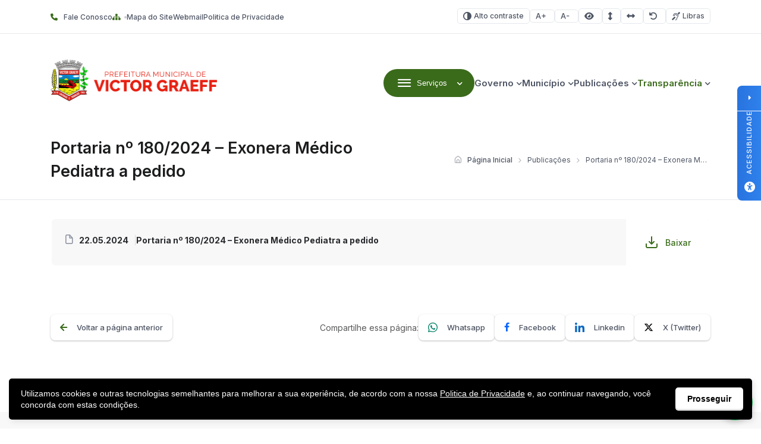

--- FILE ---
content_type: text/html; charset=UTF-8
request_url: https://victorgraeff.rs.gov.br/publicacao/portaria-no-180-2024-exonera-medico-pediatra-a-pedido/
body_size: 16924
content:
<!DOCTYPE html>

<html lang="pt-BR">

<head>

<meta charset="UTF-8">
<meta name="viewport" content="width=device-width, initial-scale=1.0">
<meta http-equiv="X-UA-Compatible" content="ie=edge">

<title>Portaria nº 180/2024 - Exonera Médico Pediatra a pedido - Victor Graeff</title>

<!-- Fonts -->
<link rel="preconnect" href="https://fonts.googleapis.com">
<link rel="preconnect" href="https://fonts.gstatic.com" crossorigin>
<link href="https://fonts.googleapis.com/css2?family=Inter:wght@100..900&display=swap" rel="stylesheet">

<meta name='robots' content='index, follow, max-image-preview:large, max-snippet:-1, max-video-preview:-1' />

<!-- Google Tag Manager for WordPress by gtm4wp.com -->
<script data-cfasync="false" data-pagespeed-no-defer>
	var gtm4wp_datalayer_name = "dataLayer";
	var dataLayer = dataLayer || [];
</script>
<!-- End Google Tag Manager for WordPress by gtm4wp.com -->
	<!-- This site is optimized with the Yoast SEO plugin v26.8 - https://yoast.com/product/yoast-seo-wordpress/ -->
	<title>Portaria nº 180/2024 - Exonera Médico Pediatra a pedido - Victor Graeff</title>
	<link rel="canonical" href="https://victorgraeff.rs.gov.br/publicacao/portaria-no-180-2024-exonera-medico-pediatra-a-pedido/" />
	<meta property="og:locale" content="pt_BR" />
	<meta property="og:type" content="article" />
	<meta property="og:title" content="Portaria nº 180/2024 - Exonera Médico Pediatra a pedido - Victor Graeff" />
	<meta property="og:url" content="https://victorgraeff.rs.gov.br/publicacao/portaria-no-180-2024-exonera-medico-pediatra-a-pedido/" />
	<meta property="og:site_name" content="Victor Graeff" />
	<meta name="twitter:card" content="summary_large_image" />
	<script type="application/ld+json" class="yoast-schema-graph">{"@context":"https://schema.org","@graph":[{"@type":"WebPage","@id":"https://victorgraeff.rs.gov.br/publicacao/portaria-no-180-2024-exonera-medico-pediatra-a-pedido/","url":"https://victorgraeff.rs.gov.br/publicacao/portaria-no-180-2024-exonera-medico-pediatra-a-pedido/","name":"Portaria nº 180/2024 - Exonera Médico Pediatra a pedido - Victor Graeff","isPartOf":{"@id":"https://victorgraeff.rs.gov.br/#website"},"datePublished":"2024-05-22T18:05:10+00:00","breadcrumb":{"@id":"https://victorgraeff.rs.gov.br/publicacao/portaria-no-180-2024-exonera-medico-pediatra-a-pedido/#breadcrumb"},"inLanguage":"pt-BR","potentialAction":[{"@type":"ReadAction","target":["https://victorgraeff.rs.gov.br/publicacao/portaria-no-180-2024-exonera-medico-pediatra-a-pedido/"]}]},{"@type":"BreadcrumbList","@id":"https://victorgraeff.rs.gov.br/publicacao/portaria-no-180-2024-exonera-medico-pediatra-a-pedido/#breadcrumb","itemListElement":[{"@type":"ListItem","position":1,"name":"Início","item":"https://victorgraeff.rs.gov.br/"},{"@type":"ListItem","position":2,"name":"Publicações","item":"https://victorgraeff.rs.gov.br/publicacoes/"},{"@type":"ListItem","position":3,"name":"Portaria nº 180/2024 &#8211; Exonera Médico Pediatra a pedido"}]},{"@type":"WebSite","@id":"https://victorgraeff.rs.gov.br/#website","url":"https://victorgraeff.rs.gov.br/","name":"Victor Graeff","description":"Agência UpSide","publisher":{"@id":"https://victorgraeff.rs.gov.br/#organization"},"potentialAction":[{"@type":"SearchAction","target":{"@type":"EntryPoint","urlTemplate":"https://victorgraeff.rs.gov.br/?s={search_term_string}"},"query-input":{"@type":"PropertyValueSpecification","valueRequired":true,"valueName":"search_term_string"}}],"inLanguage":"pt-BR"},{"@type":"Organization","@id":"https://victorgraeff.rs.gov.br/#organization","name":"Victor Graeff","url":"https://victorgraeff.rs.gov.br/","logo":{"@type":"ImageObject","inLanguage":"pt-BR","@id":"https://victorgraeff.rs.gov.br/#/schema/logo/image/","url":"https://victorgraeff.rs.gov.br/wp-content/uploads/sites/23/2017/03/cropped-victor-graeff-logo.png","contentUrl":"https://victorgraeff.rs.gov.br/wp-content/uploads/sites/23/2017/03/cropped-victor-graeff-logo.png","width":563,"height":140,"caption":"Victor Graeff"},"image":{"@id":"https://victorgraeff.rs.gov.br/#/schema/logo/image/"}}]}</script>
	<!-- / Yoast SEO plugin. -->


<link rel='dns-prefetch' href='//cdn.jsdelivr.net' />
<link rel='dns-prefetch' href='//cdnjs.cloudflare.com' />
<link rel="alternate" type="application/rss+xml" title="Feed para Victor Graeff &raquo;" href="https://victorgraeff.rs.gov.br/feed/" />
<link rel="alternate" type="application/rss+xml" title="Feed de comentários para Victor Graeff &raquo;" href="https://victorgraeff.rs.gov.br/comments/feed/" />
<link rel="alternate" title="oEmbed (JSON)" type="application/json+oembed" href="https://victorgraeff.rs.gov.br/wp-json/oembed/1.0/embed?url=https%3A%2F%2Fvictorgraeff.rs.gov.br%2Fpublicacao%2Fportaria-no-180-2024-exonera-medico-pediatra-a-pedido%2F" />
<link rel="alternate" title="oEmbed (XML)" type="text/xml+oembed" href="https://victorgraeff.rs.gov.br/wp-json/oembed/1.0/embed?url=https%3A%2F%2Fvictorgraeff.rs.gov.br%2Fpublicacao%2Fportaria-no-180-2024-exonera-medico-pediatra-a-pedido%2F&#038;format=xml" />
<style id='wp-img-auto-sizes-contain-inline-css'>
img:is([sizes=auto i],[sizes^="auto," i]){contain-intrinsic-size:3000px 1500px}
/*# sourceURL=wp-img-auto-sizes-contain-inline-css */
</style>

<style id='wp-emoji-styles-inline-css'>

	img.wp-smiley, img.emoji {
		display: inline !important;
		border: none !important;
		box-shadow: none !important;
		height: 1em !important;
		width: 1em !important;
		margin: 0 0.07em !important;
		vertical-align: -0.1em !important;
		background: none !important;
		padding: 0 !important;
	}
/*# sourceURL=wp-emoji-styles-inline-css */
</style>
<link rel='stylesheet' id='wp-block-library-css' href='https://victorgraeff.rs.gov.br/wp-includes/css/dist/block-library/style.min.css?ver=6.9' media='all' />
<style id='global-styles-inline-css'>
:root{--wp--preset--aspect-ratio--square: 1;--wp--preset--aspect-ratio--4-3: 4/3;--wp--preset--aspect-ratio--3-4: 3/4;--wp--preset--aspect-ratio--3-2: 3/2;--wp--preset--aspect-ratio--2-3: 2/3;--wp--preset--aspect-ratio--16-9: 16/9;--wp--preset--aspect-ratio--9-16: 9/16;--wp--preset--color--black: #000000;--wp--preset--color--cyan-bluish-gray: #abb8c3;--wp--preset--color--white: #ffffff;--wp--preset--color--pale-pink: #f78da7;--wp--preset--color--vivid-red: #cf2e2e;--wp--preset--color--luminous-vivid-orange: #ff6900;--wp--preset--color--luminous-vivid-amber: #fcb900;--wp--preset--color--light-green-cyan: #7bdcb5;--wp--preset--color--vivid-green-cyan: #00d084;--wp--preset--color--pale-cyan-blue: #8ed1fc;--wp--preset--color--vivid-cyan-blue: #0693e3;--wp--preset--color--vivid-purple: #9b51e0;--wp--preset--gradient--vivid-cyan-blue-to-vivid-purple: linear-gradient(135deg,rgb(6,147,227) 0%,rgb(155,81,224) 100%);--wp--preset--gradient--light-green-cyan-to-vivid-green-cyan: linear-gradient(135deg,rgb(122,220,180) 0%,rgb(0,208,130) 100%);--wp--preset--gradient--luminous-vivid-amber-to-luminous-vivid-orange: linear-gradient(135deg,rgb(252,185,0) 0%,rgb(255,105,0) 100%);--wp--preset--gradient--luminous-vivid-orange-to-vivid-red: linear-gradient(135deg,rgb(255,105,0) 0%,rgb(207,46,46) 100%);--wp--preset--gradient--very-light-gray-to-cyan-bluish-gray: linear-gradient(135deg,rgb(238,238,238) 0%,rgb(169,184,195) 100%);--wp--preset--gradient--cool-to-warm-spectrum: linear-gradient(135deg,rgb(74,234,220) 0%,rgb(151,120,209) 20%,rgb(207,42,186) 40%,rgb(238,44,130) 60%,rgb(251,105,98) 80%,rgb(254,248,76) 100%);--wp--preset--gradient--blush-light-purple: linear-gradient(135deg,rgb(255,206,236) 0%,rgb(152,150,240) 100%);--wp--preset--gradient--blush-bordeaux: linear-gradient(135deg,rgb(254,205,165) 0%,rgb(254,45,45) 50%,rgb(107,0,62) 100%);--wp--preset--gradient--luminous-dusk: linear-gradient(135deg,rgb(255,203,112) 0%,rgb(199,81,192) 50%,rgb(65,88,208) 100%);--wp--preset--gradient--pale-ocean: linear-gradient(135deg,rgb(255,245,203) 0%,rgb(182,227,212) 50%,rgb(51,167,181) 100%);--wp--preset--gradient--electric-grass: linear-gradient(135deg,rgb(202,248,128) 0%,rgb(113,206,126) 100%);--wp--preset--gradient--midnight: linear-gradient(135deg,rgb(2,3,129) 0%,rgb(40,116,252) 100%);--wp--preset--font-size--small: 13px;--wp--preset--font-size--medium: 20px;--wp--preset--font-size--large: 36px;--wp--preset--font-size--x-large: 42px;--wp--preset--spacing--20: 0.44rem;--wp--preset--spacing--30: 0.67rem;--wp--preset--spacing--40: 1rem;--wp--preset--spacing--50: 1.5rem;--wp--preset--spacing--60: 2.25rem;--wp--preset--spacing--70: 3.38rem;--wp--preset--spacing--80: 5.06rem;--wp--preset--shadow--natural: 6px 6px 9px rgba(0, 0, 0, 0.2);--wp--preset--shadow--deep: 12px 12px 50px rgba(0, 0, 0, 0.4);--wp--preset--shadow--sharp: 6px 6px 0px rgba(0, 0, 0, 0.2);--wp--preset--shadow--outlined: 6px 6px 0px -3px rgb(255, 255, 255), 6px 6px rgb(0, 0, 0);--wp--preset--shadow--crisp: 6px 6px 0px rgb(0, 0, 0);}:where(.is-layout-flex){gap: 0.5em;}:where(.is-layout-grid){gap: 0.5em;}body .is-layout-flex{display: flex;}.is-layout-flex{flex-wrap: wrap;align-items: center;}.is-layout-flex > :is(*, div){margin: 0;}body .is-layout-grid{display: grid;}.is-layout-grid > :is(*, div){margin: 0;}:where(.wp-block-columns.is-layout-flex){gap: 2em;}:where(.wp-block-columns.is-layout-grid){gap: 2em;}:where(.wp-block-post-template.is-layout-flex){gap: 1.25em;}:where(.wp-block-post-template.is-layout-grid){gap: 1.25em;}.has-black-color{color: var(--wp--preset--color--black) !important;}.has-cyan-bluish-gray-color{color: var(--wp--preset--color--cyan-bluish-gray) !important;}.has-white-color{color: var(--wp--preset--color--white) !important;}.has-pale-pink-color{color: var(--wp--preset--color--pale-pink) !important;}.has-vivid-red-color{color: var(--wp--preset--color--vivid-red) !important;}.has-luminous-vivid-orange-color{color: var(--wp--preset--color--luminous-vivid-orange) !important;}.has-luminous-vivid-amber-color{color: var(--wp--preset--color--luminous-vivid-amber) !important;}.has-light-green-cyan-color{color: var(--wp--preset--color--light-green-cyan) !important;}.has-vivid-green-cyan-color{color: var(--wp--preset--color--vivid-green-cyan) !important;}.has-pale-cyan-blue-color{color: var(--wp--preset--color--pale-cyan-blue) !important;}.has-vivid-cyan-blue-color{color: var(--wp--preset--color--vivid-cyan-blue) !important;}.has-vivid-purple-color{color: var(--wp--preset--color--vivid-purple) !important;}.has-black-background-color{background-color: var(--wp--preset--color--black) !important;}.has-cyan-bluish-gray-background-color{background-color: var(--wp--preset--color--cyan-bluish-gray) !important;}.has-white-background-color{background-color: var(--wp--preset--color--white) !important;}.has-pale-pink-background-color{background-color: var(--wp--preset--color--pale-pink) !important;}.has-vivid-red-background-color{background-color: var(--wp--preset--color--vivid-red) !important;}.has-luminous-vivid-orange-background-color{background-color: var(--wp--preset--color--luminous-vivid-orange) !important;}.has-luminous-vivid-amber-background-color{background-color: var(--wp--preset--color--luminous-vivid-amber) !important;}.has-light-green-cyan-background-color{background-color: var(--wp--preset--color--light-green-cyan) !important;}.has-vivid-green-cyan-background-color{background-color: var(--wp--preset--color--vivid-green-cyan) !important;}.has-pale-cyan-blue-background-color{background-color: var(--wp--preset--color--pale-cyan-blue) !important;}.has-vivid-cyan-blue-background-color{background-color: var(--wp--preset--color--vivid-cyan-blue) !important;}.has-vivid-purple-background-color{background-color: var(--wp--preset--color--vivid-purple) !important;}.has-black-border-color{border-color: var(--wp--preset--color--black) !important;}.has-cyan-bluish-gray-border-color{border-color: var(--wp--preset--color--cyan-bluish-gray) !important;}.has-white-border-color{border-color: var(--wp--preset--color--white) !important;}.has-pale-pink-border-color{border-color: var(--wp--preset--color--pale-pink) !important;}.has-vivid-red-border-color{border-color: var(--wp--preset--color--vivid-red) !important;}.has-luminous-vivid-orange-border-color{border-color: var(--wp--preset--color--luminous-vivid-orange) !important;}.has-luminous-vivid-amber-border-color{border-color: var(--wp--preset--color--luminous-vivid-amber) !important;}.has-light-green-cyan-border-color{border-color: var(--wp--preset--color--light-green-cyan) !important;}.has-vivid-green-cyan-border-color{border-color: var(--wp--preset--color--vivid-green-cyan) !important;}.has-pale-cyan-blue-border-color{border-color: var(--wp--preset--color--pale-cyan-blue) !important;}.has-vivid-cyan-blue-border-color{border-color: var(--wp--preset--color--vivid-cyan-blue) !important;}.has-vivid-purple-border-color{border-color: var(--wp--preset--color--vivid-purple) !important;}.has-vivid-cyan-blue-to-vivid-purple-gradient-background{background: var(--wp--preset--gradient--vivid-cyan-blue-to-vivid-purple) !important;}.has-light-green-cyan-to-vivid-green-cyan-gradient-background{background: var(--wp--preset--gradient--light-green-cyan-to-vivid-green-cyan) !important;}.has-luminous-vivid-amber-to-luminous-vivid-orange-gradient-background{background: var(--wp--preset--gradient--luminous-vivid-amber-to-luminous-vivid-orange) !important;}.has-luminous-vivid-orange-to-vivid-red-gradient-background{background: var(--wp--preset--gradient--luminous-vivid-orange-to-vivid-red) !important;}.has-very-light-gray-to-cyan-bluish-gray-gradient-background{background: var(--wp--preset--gradient--very-light-gray-to-cyan-bluish-gray) !important;}.has-cool-to-warm-spectrum-gradient-background{background: var(--wp--preset--gradient--cool-to-warm-spectrum) !important;}.has-blush-light-purple-gradient-background{background: var(--wp--preset--gradient--blush-light-purple) !important;}.has-blush-bordeaux-gradient-background{background: var(--wp--preset--gradient--blush-bordeaux) !important;}.has-luminous-dusk-gradient-background{background: var(--wp--preset--gradient--luminous-dusk) !important;}.has-pale-ocean-gradient-background{background: var(--wp--preset--gradient--pale-ocean) !important;}.has-electric-grass-gradient-background{background: var(--wp--preset--gradient--electric-grass) !important;}.has-midnight-gradient-background{background: var(--wp--preset--gradient--midnight) !important;}.has-small-font-size{font-size: var(--wp--preset--font-size--small) !important;}.has-medium-font-size{font-size: var(--wp--preset--font-size--medium) !important;}.has-large-font-size{font-size: var(--wp--preset--font-size--large) !important;}.has-x-large-font-size{font-size: var(--wp--preset--font-size--x-large) !important;}
/*# sourceURL=global-styles-inline-css */
</style>

<style id='classic-theme-styles-inline-css'>
/*! This file is auto-generated */
.wp-block-button__link{color:#fff;background-color:#32373c;border-radius:9999px;box-shadow:none;text-decoration:none;padding:calc(.667em + 2px) calc(1.333em + 2px);font-size:1.125em}.wp-block-file__button{background:#32373c;color:#fff;text-decoration:none}
/*# sourceURL=/wp-includes/css/classic-themes.min.css */
</style>
<link rel='stylesheet' id='lgpd-css-css' href='https://victorgraeff.rs.gov.br/wp-content/plugins/lgpd-upside/assets/css/style.css?ver=6.9' media='all' />
<link rel='stylesheet' id='upsd_whatsapp-css' href='https://victorgraeff.rs.gov.br/wp-content/plugins/whatsapp-upside/assets/css/upsd_whatsapp.css?ver=1.0' media='all' />
<link rel='stylesheet' id='pon-style-css' href='https://victorgraeff.rs.gov.br/wp-content/themes/prefeituraonline_v3/style.css?ver=3.0.26' media='all' />
<link rel='stylesheet' id='pon-icons-css' href='https://victorgraeff.rs.gov.br/wp-content/themes/prefeituraonline_v3/assets/css/icons.css?ver=3.0.26' media='all' />
<link rel='stylesheet' id='font-awesome-css' href='https://cdnjs.cloudflare.com/ajax/libs/font-awesome/6.5.2/css/all.min.css?ver=3.0.26' media='all' />
<link rel='stylesheet' id='pon-swiper-css' href='https://cdn.jsdelivr.net/npm/swiper@11/swiper-bundle.min.css?ver=3.0.26' media='all' />
<link rel='stylesheet' id='pon-main-style-css' href='https://victorgraeff.rs.gov.br/wp-content/themes/prefeituraonline_v3/assets/css/style.css?ver=3.0.26' media='all' />
<link rel='stylesheet' id='pon-mobile-style-css' href='https://victorgraeff.rs.gov.br/wp-content/themes/prefeituraonline_v3/assets/css/mobile.css?ver=3.0.26' media='all' />
<link rel='stylesheet' id='fancybox-css-css' href='https://victorgraeff.rs.gov.br/wp-content/themes/prefeituraonline_v3/assets/js/fancybox/fancybox.css?ver=6.9' media='all' />
<script src="https://victorgraeff.rs.gov.br/wp-includes/js/jquery/jquery.min.js?ver=3.7.1" id="jquery-core-js"></script>
<script src="https://victorgraeff.rs.gov.br/wp-includes/js/jquery/jquery-migrate.min.js?ver=3.4.1" id="jquery-migrate-js"></script>
<script src="https://victorgraeff.rs.gov.br/wp-content/plugins/lgpd-upside/assets/js/cookie.min.js?ver=6.9" id="lgpd-cookie-js"></script>
<script src="https://victorgraeff.rs.gov.br/wp-content/plugins/lgpd-upside/assets/js/main.js?ver=6.9" id="lgpd-main-js"></script>
<link rel="https://api.w.org/" href="https://victorgraeff.rs.gov.br/wp-json/" /><link rel="alternate" title="JSON" type="application/json" href="https://victorgraeff.rs.gov.br/wp-json/wp/v2/publicacao/54150" /><link rel="EditURI" type="application/rsd+xml" title="RSD" href="https://victorgraeff.rs.gov.br/xmlrpc.php?rsd" />
<meta name="generator" content="WordPress 6.9" />
<link rel='shortlink' href='https://victorgraeff.rs.gov.br/?p=54150' />
<!-- Stream WordPress user activity plugin v4.1.1 -->
<script src='https://prefonline.com.br/?dm=f792e1adb54afeb90cde036c056de3ca&amp;action=load&amp;blogid=23&amp;siteid=1&amp;t=920600614&amp;back=https%3A%2F%2Fvictorgraeff.rs.gov.br%2Fpublicacao%2Fportaria-no-180-2024-exonera-medico-pediatra-a-pedido%2F' type='text/javascript'></script>
<!-- Google Tag Manager for WordPress by gtm4wp.com -->
<!-- GTM Container placement set to automatic -->
<script data-cfasync="false" data-pagespeed-no-defer>
	var dataLayer_content = {"pagePostType":"publicacao","pagePostType2":"single-publicacao","pagePostAuthor":"rhvg"};
	dataLayer.push( dataLayer_content );
</script>
<script data-cfasync="false" data-pagespeed-no-defer>
(function(w,d,s,l,i){w[l]=w[l]||[];w[l].push({'gtm.start':
new Date().getTime(),event:'gtm.js'});var f=d.getElementsByTagName(s)[0],
j=d.createElement(s),dl=l!='dataLayer'?'&l='+l:'';j.async=true;j.src=
'//www.googletagmanager.com/gtm.js?id='+i+dl;f.parentNode.insertBefore(j,f);
})(window,document,'script','dataLayer','GTM-52SHC8H');
</script>
<!-- End Google Tag Manager for WordPress by gtm4wp.com -->
<style>
  .hero-search--title { color: #ffffff !important; }
  h1, h2, h3 { color: #1B1C1D !important; }
	h2.hero-search--title { color: #ffffff !important; }
	.search-submit {background-color:#3A6B1B !important;}
  p { color: #58595A !important; }
  .btn-primary { background-color: #3A6B1B !important; color: #ffffff !important; }
	.card-download--btn {background-color: #ffffff !important; color: #3A6B1B !important;}
	a:hover {color: #E72012 !important;}
	.image-featured--title {color: #fff !important;}
	.image-featured--subtitle {color: #fff !important;}
	:root {
	--color-primary: #3A6B1B;
    --color-secondary: #EAECEF;
    --color-line: #E5E8EC;
    --white: #FFF;
    --gray: #4E5564;
    --light-gray: #8E94A3;
    --dark-gray: #292B2E;
    --light-bg: #F8F8F8;
    --footer-color-bg: #F8F8F8;
    --footer-color-text: #1B1C1D;
	!important
		
	}
	.pon-hero-search .hero-search {
		background: rgba(0, 0, 0, 0.01) !important;
	}
	:root{
		--f-spinner-color-2:regba(0,0,0,0.01)
	}
	.cards--header, .cards--title {
		color: #fff !important;
	}

	
	.sub-menu { width: 220px !important;}
	@media (max-width: 768px) {
		img.entered.litespeed-loaded{
			width:200px;
		}
		
		.pon-newsletter .newsletter--info {
			flex: none;
		}
		.pon-filters::after {
			left: unset;
		}
	}
	
	
</style>

<!-- Google Tag Manager -->
<script>(function(w,d,s,l,i){w[l]=w[l]||[];w[l].push({'gtm.start':
new Date().getTime(),event:'gtm.js'});var f=d.getElementsByTagName(s)[0],
j=d.createElement(s),dl=l!='dataLayer'?'&l='+l:'';j.async=true;j.src=
'https://www.googletagmanager.com/gtm.js?id='+i+dl;f.parentNode.insertBefore(j,f);
})(window,document,'script','dataLayer','GTM-52SHC8H');</script>
<!-- End Google Tag Manager -->
<link rel="icon" href="https://victorgraeff.rs.gov.br/wp-content/uploads/sites/23/2017/03/cropped-cropped-victor-graeff-logo-32x32.png" sizes="32x32" />
<link rel="icon" href="https://victorgraeff.rs.gov.br/wp-content/uploads/sites/23/2017/03/cropped-cropped-victor-graeff-logo-192x192.png" sizes="192x192" />
<link rel="apple-touch-icon" href="https://victorgraeff.rs.gov.br/wp-content/uploads/sites/23/2017/03/cropped-cropped-victor-graeff-logo-180x180.png" />
<meta name="msapplication-TileImage" content="https://victorgraeff.rs.gov.br/wp-content/uploads/sites/23/2017/03/cropped-cropped-victor-graeff-logo-270x270.png" />
		<style id="wp-custom-css">
			 
.card--item {
  width: 250px !important;
}
.pon-block .pon-box-icon{
	
}


 .newsletter--form form label {
	color: #fff !important;
	font-family: 'Inter', sans-serif;
}		</style>
		
<link rel='stylesheet' id='block-acf-pon-accessibility-css' href='https://victorgraeff.rs.gov.br/wp-content/themes/prefeituraonline_v3/source/blocks/accessibility/css/style.css?ver=6.7.0.2' media='all' />
</head>

<body class="wp-singular publicacao-template-default single single-publicacao postid-54150 wp-custom-logo wp-theme-prefeituraonline_v3 piotnetforms-edit page-publicacao">

<header class="pon-header">

    <div class="pon-toolbar">

        <div class="container">

            <nav class="pon-nav-links">
                <ul id="menu-menu-topo" class="menu"><li id="menu-item-291" class="menu-item menu-item-type-post_type menu-item-object-page menu-item-291"><a href="https://victorgraeff.rs.gov.br/fale-conosco/" class="null"><i class="fa fa-phone" aria-hidden="true"></i>Fale Conosco</a></li>
<li id="menu-item-290" class="menu-item menu-item-type-post_type menu-item-object-page menu-item-290"><a href="https://victorgraeff.rs.gov.br/mapa-do-site/" class="null"><i class="fa fa-sitemap" aria-hidden="true"></i>Mapa do Site</a></li>
<li id="menu-item-57684" class="menu-item menu-item-type-custom menu-item-object-custom menu-item-57684"><a href="http://webmail.victorgraeff.rs.gov.br" class="null">Webmail</a></li>
<li id="menu-item-54589" class="menu-item menu-item-type-post_type menu-item-object-page menu-item-privacy-policy menu-item-54589"><a rel="privacy-policy" href="https://victorgraeff.rs.gov.br/politica-de-privacidade/" class="null">Politica de Privacidade</a></li>
</ul>            </nav>

            
			<nav class="pon-nav-accessibility">
                <ul>
    	
						<li>
						<a class="btn btn-sm btn-outline pon-high-contrast" href="#">
							<i class="icon-contrast"></i> Alto contraste
						</a>
					</li>
		
						<li>
						<a class="btn btn-sm btn-outline" href="#" title="Aumentar o tamanho da fonte" data-type="plus">
							<i class="icon-font-plus"></i>
							<span class="sr-only">Aumentar fonte</span>
						</a>
					</li>
					<li>
						<a class="btn btn-sm btn-outline" href="#" title="Diminuir o tamanho da fonte" data-type="minus">
							<i class="icon-font-minus"></i>
							<span class="sr-only">Diminuir fonte</span>
						</a>
					</li>
			
						<li>
						<a href="#" title="Ative a visualização da área selecionada" class="selected-area btn btn-sm btn-outline">
							<i class="fa fa-eye"></i>
							<span class="sr-only">Área selecionada</span>
						</a>
					</li>
			
						<li>
						<a href="#" title="Aumentar o espaçamento entre as linhas" class="line-spacing btn btn-sm btn-outline">
							<i class="fa fa-arrows-alt-v"></i>
							<span class="sr-only">Espaçamento de linha</span>
						</a>
					</li>
			
						<li>
						<a href="#" title="Aumentar o espaço entre os caracteres" class="char-spacing btn btn-sm btn-outline">
							<i class="fa fa-arrows-alt-h"></i>
							<span class="sr-only">Espaço dos caracteres</span>
						</a>
					</li>
				
					<li>
						<a href="#" title="Redefina as opções de acessibilidade para a predefinição padrão" class="reset-options inactive btn btn-sm btn-outline">
							<i class="fa fa-undo" title="Redefinir opções de acessibilidade"></i>
							<span class="sr-only">Redefinir</span>
						</a>
					</li>
    
    					<li><a href="#" class="widget-vlibras btn btn-sm btn-outline" title="Ativar widget de Libras"><i class="icon-deaf"></i> Libras</a></li>
	                    
                </ul>
            </nav>


        </div>

    </div>

    <div class="pon-header-main">

        <div class="container">


            <h1 class="pon-site-logo">
                <a href="https://victorgraeff.rs.gov.br/">
                                            <img data-lazyloaded="1" src="[data-uri]" data-src="https://victorgraeff.rs.gov.br/wp-content/uploads/sites/23/2017/03/cropped-victor-graeff-logo.png" width="280" height="100" alt="Victor Graeff"><noscript><img src="https://victorgraeff.rs.gov.br/wp-content/uploads/sites/23/2017/03/cropped-victor-graeff-logo.png" width="280" height="100" alt="Victor Graeff"></noscript>
                        <span class="sr-only">Victor Graeff</span>
                                    </a>
            </h1>

            <nav class="pon-main-nav">

                <div class="pon-menu-dropdown">
                    <button class="btn btn-primary dropdown-toggle" type="button" data-toggle="dropdown" aria-expanded="false">
                        <i class="icon-menu"></i> <span class="btn-label">Serviços</span>
                    </button>
                        <div class="menu-content">

                        <div class="container">

                            <div class="menu-content-header">
                                            <a href="#" class="megamenu-0 menu-content-active" data-index="0" title="A Prefeitura">
                                    <div class="menu-content-header-title">A Prefeitura</div>
                                    <div class="menu-content-header-description">Clique nos links ao lado para acessar os serviços mais procurados pelo cidadão</div>
                                </a>
                                                <a href="#" class="megamenu-1 " data-index="1" title="Empresa">
                                    <div class="menu-content-header-title">Empresa</div>
                                    <div class="menu-content-header-description">Clique nos links ao lado para acessar os serviços mais procurados pelo cidadão</div>
                                </a>
                                                <a href="#" class="megamenu-2 " data-index="2" title="Servidor">
                                    <div class="menu-content-header-title">Servidor</div>
                                    <div class="menu-content-header-description">Clique nos links ao lado para acessar os serviços mais procurados pelo cidadão</div>
                                </a>
                                                <a href="#" class="megamenu-3 " data-index="3" title="Cultura e Turismo">
                                    <div class="menu-content-header-title">Cultura e Turismo</div>
                                    <div class="menu-content-header-description">Clique nos links ao lado para acessar os serviços mais procurados pelo cidadão</div>
                                </a>
                                            </div>
                            <div class="menu-content-content">
                                            <div class="menu-content-content-0 menu-content-active">
                                    <div class="menu-content-content-menu">
                                        <div class="menu-servicos-container"><ul id="menu-servicos" class="menu"><li id="menu-item-45727" class="menu-item menu-item-type-custom menu-item-object-custom menu-item-45727"><a href="https://victorgraeff.govbr.cloud:8443/cidadao" class="null"><i></i>CIDADÃO ONLINE</a></li>
<li id="menu-item-45726" class="menu-item menu-item-type-custom menu-item-object-custom menu-item-45726"><a href="https://victorgraeff.govbr.cloud:8443/deiss" class="null"><i></i>DEISS</a></li>
<li id="menu-item-45729" class="menu-item menu-item-type-custom menu-item-object-custom menu-item-45729"><a href="https://victorgraeff.govbr.cloud:8443/cidadao/servlet/br.com.cetil.ar.jvlle.hcarnealvara?1" class="null"><i></i>IPTU/Taxas de Fisc. &#8211; Funcionamento</a></li>
<li id="menu-item-60606" class="menu-item menu-item-type-custom menu-item-object-custom menu-item-60606"><a href="https://victorgraeff.govbr.cloud:8443/cidadao/servlet/br.com.cetil.ar.jvlle.hatendimento" class="null">Certidão Negativa de Débitos</a></li>
</ul></div>                                    </div>
                                    <div class="menu-content-content-image">
                                        <!-- <h3 class="menu-content-content-title">A Prefeitura</h3> -->
                                        <img data-lazyloaded="1" src="[data-uri]" data-src="https://victorgraeff.rs.gov.br/wp-content/uploads/sites/23/2025/07/euamovictorgraeff-2.png" alt="A Prefeitura" /><noscript><img src="https://victorgraeff.rs.gov.br/wp-content/uploads/sites/23/2025/07/euamovictorgraeff-2.png" alt="A Prefeitura" /></noscript>
                                    </div>
                                </div>
                                                <div class="menu-content-content-1 ">
                                    <div class="menu-content-content-menu">
                                        <h5>Empresa</h5><div class="menu-empresa-container"><ul id="menu-empresa" class="menu"><li id="menu-item-502" class="menu-item menu-item-type-custom menu-item-object-custom menu-item-502"><a href="https://victorgraeff.govbr.cloud/pronimtb" class="null">Portal da Transparência</a></li>
<li id="menu-item-3432" class="menu-item menu-item-type-custom menu-item-object-custom menu-item-3432"><a href="https://victorgraeff.govbr.cloud/nfse.portal" class="null">NFS-e</a></li>
</ul></div>                                    </div>
                                    <div class="menu-content-content-image">
                                        <!-- <h3 class="menu-content-content-title">Empresa</h3> -->
                                        <img data-lazyloaded="1" src="[data-uri]" data-src="https://victorgraeff.rs.gov.br/wp-content/uploads/sites/23/2025/07/praca01-1.png" alt="Empresa" /><noscript><img src="https://victorgraeff.rs.gov.br/wp-content/uploads/sites/23/2025/07/praca01-1.png" alt="Empresa" /></noscript>
                                    </div>
                                </div>
                                                <div class="menu-content-content-2 ">
                                    <div class="menu-content-content-menu">
                                        <h5>Servidor</h5><div class="menu-servidor-container"><ul id="menu-servidor" class="menu"><li id="menu-item-3433" class="menu-item menu-item-type-custom menu-item-object-custom menu-item-3433"><a href="https://victorgraeff.govbr.cloud/pronimtb" class="null">Portal da Transparência</a></li>
<li id="menu-item-45702" class="menu-item menu-item-type-custom menu-item-object-custom menu-item-45702"><a href="https://nuvem.cidade360.cloud/pmvictorgraeff/" class="null">GOV-CLOUD</a></li>
<li id="menu-item-47652" class="menu-item menu-item-type-custom menu-item-object-custom menu-item-47652"><a href="https://esus.victorgraeff.rs.gov.br/" class="null">E-SUS</a></li>
<li id="menu-item-53721" class="menu-item menu-item-type-custom menu-item-object-custom menu-item-53721"><a href="https://webmail2.copreltelecom.com.br/" class="null">Webmail</a></li>
<li id="menu-item-64824" class="menu-item menu-item-type-custom menu-item-object-custom menu-item-64824"><a href="https://victorgraeff.govbr.cloud/portalacesso/login.aspx">CIDADE360</a></li>
<li id="menu-item-64827" class="menu-item menu-item-type-custom menu-item-object-custom menu-item-64827"><a href="https://csiga.governancabrasil.com.br/loginUsuario.php">Atendimento 360</a></li>
</ul></div>                                    </div>
                                    <div class="menu-content-content-image">
                                        <!-- <h3 class="menu-content-content-title">Servidor</h3> -->
                                        <img data-lazyloaded="1" src="[data-uri]" data-src="https://victorgraeff.rs.gov.br/wp-content/uploads/sites/23/2025/07/praca01-1-1.png" alt="Servidor" /><noscript><img src="https://victorgraeff.rs.gov.br/wp-content/uploads/sites/23/2025/07/praca01-1-1.png" alt="Servidor" /></noscript>
                                    </div>
                                </div>
                                                <div class="menu-content-content-3 ">
                                    <div class="menu-content-content-menu">
                                        <h5>Turista</h5><div class="menu-turista-container"><ul id="menu-turista" class="menu"><li id="menu-item-510" class="menu-item menu-item-type-post_type menu-item-object-page menu-item-510"><a href="https://victorgraeff.rs.gov.br/o-municipio/historico/" class="null">História do Município</a></li>
<li id="menu-item-511" class="menu-item menu-item-type-post_type menu-item-object-page menu-item-511"><a href="https://victorgraeff.rs.gov.br/cultura-e-turismo/calendario-de-eventos/" class="null">Calendário de Eventos</a></li>
<li id="menu-item-515" class="menu-item menu-item-type-post_type menu-item-object-page menu-item-515"><a href="https://victorgraeff.rs.gov.br/cultura-e-turismo/pontos-turisticos/" class="null">Pontos Turísticos</a></li>
<li id="menu-item-516" class="menu-item menu-item-type-post_type menu-item-object-page menu-item-516"><a href="https://victorgraeff.rs.gov.br/fale-conosco/" class="null">Fale Conosco</a></li>
</ul></div>                                    </div>
                                    <div class="menu-content-content-image">
                                        <!-- <h3 class="menu-content-content-title">Cultura e Turismo</h3> -->
                                        <img data-lazyloaded="1" src="[data-uri]" data-src="https://victorgraeff.rs.gov.br/wp-content/uploads/sites/23/2025/07/praca01-2.png" alt="Cultura e Turismo" /><noscript><img src="https://victorgraeff.rs.gov.br/wp-content/uploads/sites/23/2025/07/praca01-2.png" alt="Cultura e Turismo" /></noscript>
                                    </div>
                                </div>
                                            </div>
                        </div>

                    </div>
                    </div>

                <ul id="menu-menu-principal" class="menu-nav"><li id="menu-item-113" class="menu-item menu-item-type-post_type menu-item-object-page menu-item-has-children menu-item-113"><a href="https://victorgraeff.rs.gov.br/governo/" class="null">Governo</a>
<ul class="sub-menu">
	<li id="menu-item-114" class="menu-item menu-item-type-post_type menu-item-object-page menu-item-114"><a href="https://victorgraeff.rs.gov.br/governo/administracao-municipal/" class="null">Administração Municipal</a></li>
	<li id="menu-item-53464" class="menu-item menu-item-type-post_type menu-item-object-page menu-item-53464"><a href="https://victorgraeff.rs.gov.br/governo/estrutura-administrativa/" class="null">Estrutura Administrativa</a></li>
	<li id="menu-item-59934" class="menu-item menu-item-type-post_type menu-item-object-page menu-item-59934"><a href="https://victorgraeff.rs.gov.br/governo/secretarias/" class="null">Secretarias</a></li>
</ul>
</li>
<li id="menu-item-59598" class="menu-item menu-item-type-custom menu-item-object-custom menu-item-has-children menu-item-59598"><a href="#" class="null">Município</a>
<ul class="sub-menu">
	<li id="menu-item-668" class="menu-item menu-item-type-post_type menu-item-object-page menu-item-668"><a href="https://victorgraeff.rs.gov.br/pagina-inicial/praca/" class="null">A Praça</a></li>
	<li id="menu-item-21" class="menu-item menu-item-type-post_type menu-item-object-page menu-item-21"><a href="https://victorgraeff.rs.gov.br/o-municipio/historico/" class="null">Histórico</a></li>
	<li id="menu-item-24" class="menu-item menu-item-type-post_type menu-item-object-page menu-item-24"><a href="https://victorgraeff.rs.gov.br/o-municipio/localizacao/" class="null">Localização</a></li>
	<li id="menu-item-37" class="menu-item menu-item-type-post_type menu-item-object-page menu-item-37"><a href="https://victorgraeff.rs.gov.br/o-municipio/estatisticas/" class="null">Estatísticas</a></li>
</ul>
</li>
<li id="menu-item-190" class="menu-item menu-item-type-custom menu-item-object-custom menu-item-has-children menu-item-190"><a href="#" class="null">Publicações</a>
<ul class="sub-menu">
	<li id="menu-item-66088" class="menu-item menu-item-type-custom menu-item-object-custom menu-item-66088"><a href="https://victorgraeff.rs.gov.br/wp-content/uploads/sites/23/2026/01/Relatorio-de-gestao-anual-2025-Ouvidoria.pdf" class="null">Gestão Anual Ouvidoria</a></li>
	<li id="menu-item-66070" class="menu-item menu-item-type-custom menu-item-object-custom menu-item-66070"><a href="https://victorgraeff.rs.gov.br/wp-content/uploads/sites/23/2025/12/Plano-Anual-de-Compras-PAC-2026-1-2.pdf" class="null">Plano Anual de Contratações</a></li>
	<li id="menu-item-54704" class="menu-item menu-item-type-taxonomy menu-item-object-publicacoes menu-item-54704"><a href="https://victorgraeff.rs.gov.br/publicacoes/lei-aldir-blanc/" class="null">Lei Aldir Blanc</a></li>
	<li id="menu-item-557" class="menu-item menu-item-type-taxonomy menu-item-object-publicacoes menu-item-557"><a href="https://victorgraeff.rs.gov.br/publicacoes/editais/" class="null">Editais</a></li>
	<li id="menu-item-3382" class="menu-item menu-item-type-taxonomy menu-item-object-publicacoes menu-item-3382"><a href="https://victorgraeff.rs.gov.br/publicacoes/113-gestao-fiscal/" class="null">Gestão Fiscal</a></li>
	<li id="menu-item-5206" class="menu-item menu-item-type-custom menu-item-object-custom menu-item-5206"><a href="http://cespro.com.br/visualizarLegislacao.php?cdMunicipio=8058" class="null">Leis e Decretos</a></li>
	<li id="menu-item-560" class="menu-item menu-item-type-taxonomy menu-item-object-publicacoes current-publicacao-ancestor current-menu-parent current-publicacao-parent menu-item-560"><a href="https://victorgraeff.rs.gov.br/publicacoes/portarias-e-decretos/" class="null">Portarias e Decretos</a></li>
	<li id="menu-item-3387" class="menu-item menu-item-type-taxonomy menu-item-object-publicacoes menu-item-3387"><a href="https://victorgraeff.rs.gov.br/publicacoes/112-relatorio-resumido-de-execucao-orcamentaria/" class="null">Relatório Resumido de Execução Orçamentária</a></li>
	<li id="menu-item-4039" class="menu-item menu-item-type-taxonomy menu-item-object-publicacoes menu-item-4039"><a href="https://victorgraeff.rs.gov.br/publicacoes/multas/" class="null">Multas</a></li>
	<li id="menu-item-6620" class="menu-item menu-item-type-taxonomy menu-item-object-publicacoes menu-item-6620"><a href="https://victorgraeff.rs.gov.br/publicacoes/contabeis/" class="null">Contas de Gestão Anual</a></li>
</ul>
</li>
<li id="menu-item-142" class="menu-item menu-item-type-post_type menu-item-object-page menu-item-has-children menu-item-142"><a href="https://victorgraeff.rs.gov.br/transparencia/" class="btn btn-link">Transparência</a>
<ul class="sub-menu">
	<li id="menu-item-546" class="menu-item menu-item-type-custom menu-item-object-custom menu-item-546"><a href="https://victorgraeff.govbr.cloud/pronimtb" class="null">Portal da Transparência</a></li>
	<li id="menu-item-53577" class="menu-item menu-item-type-post_type menu-item-object-page menu-item-53577"><a href="https://victorgraeff.rs.gov.br/acesso-a-informacao-sic/" class="null">Acesso a Informação – SIC</a></li>
</ul>
</li>
</ul>
            </nav>

            <nav class="pon-mobile-nav">

                <button class="btn btn-link btn-menu-mobile" type="button" data-toggle="dropdown" aria-expanded="false">
                    <i class="icon-menu"></i>
                    <i class="icon-close"></i>
                </button>

                
                <div class="menu-mobile">

                    <div class="menu-mobile-search">
                        <form role="search" method="get" class="search-form" action="https://victorgraeff.rs.gov.br/">
				<label>
					<span class="screen-reader-text">Pesquisar por:</span>
					<input type="search" class="search-field" placeholder="Pesquisar &hellip;" value="" name="s" />
				</label>
				<input type="submit" class="search-submit" value="Pesquisar" />
			</form>                    </div>

                    <div class="menu-mobile-navs">
                      <div class="menu-mobile-nav main-menu-mobile">
                        <ul id="menu-menu-principal-1" class="menu-nav"><li class="menu-item menu-item-type-post_type menu-item-object-page menu-item-has-children menu-item-113"><a href="https://victorgraeff.rs.gov.br/governo/" class="null">Governo</a>
<ul class="sub-menu">
	<li class="menu-item menu-item-type-post_type menu-item-object-page menu-item-114"><a href="https://victorgraeff.rs.gov.br/governo/administracao-municipal/" class="null">Administração Municipal</a></li>
	<li class="menu-item menu-item-type-post_type menu-item-object-page menu-item-53464"><a href="https://victorgraeff.rs.gov.br/governo/estrutura-administrativa/" class="null">Estrutura Administrativa</a></li>
	<li class="menu-item menu-item-type-post_type menu-item-object-page menu-item-59934"><a href="https://victorgraeff.rs.gov.br/governo/secretarias/" class="null">Secretarias</a></li>
</ul>
</li>
<li class="menu-item menu-item-type-custom menu-item-object-custom menu-item-has-children menu-item-59598"><a href="#" class="null">Município</a>
<ul class="sub-menu">
	<li class="menu-item menu-item-type-post_type menu-item-object-page menu-item-668"><a href="https://victorgraeff.rs.gov.br/pagina-inicial/praca/" class="null">A Praça</a></li>
	<li class="menu-item menu-item-type-post_type menu-item-object-page menu-item-21"><a href="https://victorgraeff.rs.gov.br/o-municipio/historico/" class="null">Histórico</a></li>
	<li class="menu-item menu-item-type-post_type menu-item-object-page menu-item-24"><a href="https://victorgraeff.rs.gov.br/o-municipio/localizacao/" class="null">Localização</a></li>
	<li class="menu-item menu-item-type-post_type menu-item-object-page menu-item-37"><a href="https://victorgraeff.rs.gov.br/o-municipio/estatisticas/" class="null">Estatísticas</a></li>
</ul>
</li>
<li class="menu-item menu-item-type-custom menu-item-object-custom menu-item-has-children menu-item-190"><a href="#" class="null">Publicações</a>
<ul class="sub-menu">
	<li class="menu-item menu-item-type-custom menu-item-object-custom menu-item-66088"><a href="https://victorgraeff.rs.gov.br/wp-content/uploads/sites/23/2026/01/Relatorio-de-gestao-anual-2025-Ouvidoria.pdf" class="null">Gestão Anual Ouvidoria</a></li>
	<li class="menu-item menu-item-type-custom menu-item-object-custom menu-item-66070"><a href="https://victorgraeff.rs.gov.br/wp-content/uploads/sites/23/2025/12/Plano-Anual-de-Compras-PAC-2026-1-2.pdf" class="null">Plano Anual de Contratações</a></li>
	<li class="menu-item menu-item-type-taxonomy menu-item-object-publicacoes menu-item-54704"><a href="https://victorgraeff.rs.gov.br/publicacoes/lei-aldir-blanc/" class="null">Lei Aldir Blanc</a></li>
	<li class="menu-item menu-item-type-taxonomy menu-item-object-publicacoes menu-item-557"><a href="https://victorgraeff.rs.gov.br/publicacoes/editais/" class="null">Editais</a></li>
	<li class="menu-item menu-item-type-taxonomy menu-item-object-publicacoes menu-item-3382"><a href="https://victorgraeff.rs.gov.br/publicacoes/113-gestao-fiscal/" class="null">Gestão Fiscal</a></li>
	<li class="menu-item menu-item-type-custom menu-item-object-custom menu-item-5206"><a href="http://cespro.com.br/visualizarLegislacao.php?cdMunicipio=8058" class="null">Leis e Decretos</a></li>
	<li class="menu-item menu-item-type-taxonomy menu-item-object-publicacoes current-publicacao-ancestor current-menu-parent current-publicacao-parent menu-item-560"><a href="https://victorgraeff.rs.gov.br/publicacoes/portarias-e-decretos/" class="null">Portarias e Decretos</a></li>
	<li class="menu-item menu-item-type-taxonomy menu-item-object-publicacoes menu-item-3387"><a href="https://victorgraeff.rs.gov.br/publicacoes/112-relatorio-resumido-de-execucao-orcamentaria/" class="null">Relatório Resumido de Execução Orçamentária</a></li>
	<li class="menu-item menu-item-type-taxonomy menu-item-object-publicacoes menu-item-4039"><a href="https://victorgraeff.rs.gov.br/publicacoes/multas/" class="null">Multas</a></li>
	<li class="menu-item menu-item-type-taxonomy menu-item-object-publicacoes menu-item-6620"><a href="https://victorgraeff.rs.gov.br/publicacoes/contabeis/" class="null">Contas de Gestão Anual</a></li>
</ul>
</li>
<li class="menu-item menu-item-type-post_type menu-item-object-page menu-item-has-children menu-item-142"><a href="https://victorgraeff.rs.gov.br/transparencia/" class="btn btn-link">Transparência</a>
<ul class="sub-menu">
	<li class="menu-item menu-item-type-custom menu-item-object-custom menu-item-546"><a href="https://victorgraeff.govbr.cloud/pronimtb" class="null">Portal da Transparência</a></li>
	<li class="menu-item menu-item-type-post_type menu-item-object-page menu-item-53577"><a href="https://victorgraeff.rs.gov.br/acesso-a-informacao-sic/" class="null">Acesso a Informação – SIC</a></li>
</ul>
</li>
</ul>                      </div>
                                                <div class="menu-mobile-nav active">
                            <a href="#" class="menu-mobile-title">A Prefeitura</a>
                            <div class="menu-mobile-content">
                                <div class="menu-servicos-container"><ul id="menu-servicos" class="menu"><li id="menu-item-45727" class="menu-item menu-item-type-custom menu-item-object-custom menu-item-45727"><a href="https://victorgraeff.govbr.cloud:8443/cidadao" class="null"><i></i>CIDADÃO ONLINE</a></li>
<li id="menu-item-45726" class="menu-item menu-item-type-custom menu-item-object-custom menu-item-45726"><a href="https://victorgraeff.govbr.cloud:8443/deiss" class="null"><i></i>DEISS</a></li>
<li id="menu-item-45729" class="menu-item menu-item-type-custom menu-item-object-custom menu-item-45729"><a href="https://victorgraeff.govbr.cloud:8443/cidadao/servlet/br.com.cetil.ar.jvlle.hcarnealvara?1" class="null"><i></i>IPTU/Taxas de Fisc. &#8211; Funcionamento</a></li>
<li id="menu-item-60606" class="menu-item menu-item-type-custom menu-item-object-custom menu-item-60606"><a href="https://victorgraeff.govbr.cloud:8443/cidadao/servlet/br.com.cetil.ar.jvlle.hatendimento" class="null">Certidão Negativa de Débitos</a></li>
</ul></div>                            </div>
                        </div>
                                                <div class="menu-mobile-nav ">
                            <a href="#" class="menu-mobile-title">Empresa</a>
                            <div class="menu-mobile-content">
                                <h5>Empresa</h5><div class="menu-empresa-container"><ul id="menu-empresa" class="menu"><li id="menu-item-502" class="menu-item menu-item-type-custom menu-item-object-custom menu-item-502"><a href="https://victorgraeff.govbr.cloud/pronimtb" class="null">Portal da Transparência</a></li>
<li id="menu-item-3432" class="menu-item menu-item-type-custom menu-item-object-custom menu-item-3432"><a href="https://victorgraeff.govbr.cloud/nfse.portal" class="null">NFS-e</a></li>
</ul></div>                            </div>
                        </div>
                                                <div class="menu-mobile-nav ">
                            <a href="#" class="menu-mobile-title">Servidor</a>
                            <div class="menu-mobile-content">
                                <h5>Servidor</h5><div class="menu-servidor-container"><ul id="menu-servidor" class="menu"><li id="menu-item-3433" class="menu-item menu-item-type-custom menu-item-object-custom menu-item-3433"><a href="https://victorgraeff.govbr.cloud/pronimtb" class="null">Portal da Transparência</a></li>
<li id="menu-item-45702" class="menu-item menu-item-type-custom menu-item-object-custom menu-item-45702"><a href="https://nuvem.cidade360.cloud/pmvictorgraeff/" class="null">GOV-CLOUD</a></li>
<li id="menu-item-47652" class="menu-item menu-item-type-custom menu-item-object-custom menu-item-47652"><a href="https://esus.victorgraeff.rs.gov.br/" class="null">E-SUS</a></li>
<li id="menu-item-53721" class="menu-item menu-item-type-custom menu-item-object-custom menu-item-53721"><a href="https://webmail2.copreltelecom.com.br/" class="null">Webmail</a></li>
<li id="menu-item-64824" class="menu-item menu-item-type-custom menu-item-object-custom menu-item-64824"><a href="https://victorgraeff.govbr.cloud/portalacesso/login.aspx">CIDADE360</a></li>
<li id="menu-item-64827" class="menu-item menu-item-type-custom menu-item-object-custom menu-item-64827"><a href="https://csiga.governancabrasil.com.br/loginUsuario.php">Atendimento 360</a></li>
</ul></div>                            </div>
                        </div>
                                                <div class="menu-mobile-nav ">
                            <a href="#" class="menu-mobile-title">Cultura e Turismo</a>
                            <div class="menu-mobile-content">
                                <h5>Turista</h5><div class="menu-turista-container"><ul id="menu-turista" class="menu"><li id="menu-item-510" class="menu-item menu-item-type-post_type menu-item-object-page menu-item-510"><a href="https://victorgraeff.rs.gov.br/o-municipio/historico/" class="null">História do Município</a></li>
<li id="menu-item-511" class="menu-item menu-item-type-post_type menu-item-object-page menu-item-511"><a href="https://victorgraeff.rs.gov.br/cultura-e-turismo/calendario-de-eventos/" class="null">Calendário de Eventos</a></li>
<li id="menu-item-515" class="menu-item menu-item-type-post_type menu-item-object-page menu-item-515"><a href="https://victorgraeff.rs.gov.br/cultura-e-turismo/pontos-turisticos/" class="null">Pontos Turísticos</a></li>
<li id="menu-item-516" class="menu-item menu-item-type-post_type menu-item-object-page menu-item-516"><a href="https://victorgraeff.rs.gov.br/fale-conosco/" class="null">Fale Conosco</a></li>
</ul></div>                            </div>
                        </div>
                                            </div>

                    

<nav class="pon-social-nav">
    <ul>
        <li><a target="_blank" href="https://www.facebook.com/prefeituradevictorgraeff"><i class="icon-facebook-f"></i> <span class="sr-only">Facebook</span></a></li>        <li><a target="_blank" href="https://www.instagram.com/prefeituradevictorgraeff/"><i class="icon-instagram"></i> <span class="sr-only">Instagram</span></a></li>                                    
    </ul>
</nav>


                </div>

                
            </nav>

        </div>

    </div>

</header>

<section class="pon-page-wrap" role="document">

    
	<main class="pon-page-main">        

        <header class="page--header">

            <div class="container">

                <h2 class="page--title">Portaria nº 180/2024 &#8211; Exonera Médico Pediatra a pedido</h2>

                <div class="page--breadcrumb"><ul class="breadcrumb"><li class="item"><a href="https://victorgraeff.rs.gov.br"><i class="icon-home"></i>Página Inicial</a></li><li class="seperator"><i class="icon-separator"></i></li><li class="item item-cat"><a href="https://victorgraeff.rs.gov.br/publicacoes/">Publicações</a></li><li class="seperator"><i class="icon-separator"></i></li><li class="item-current item">Portaria nº 180/2024 &#8211; Exonera Médico Pediatra a pedido</li></ul></div>
            
            </div>

        </header>

        <div class="page--content">

            <div class="container">
                
                
<div class="pon-card-download">   
    
    <a download href="https://victorgraeff.rs.gov.br/wp-content/uploads/sites/23/2024/05/PORTARIA-No-180.2024.pdf">
    <div class="card-download--details">
                                <span class="download--info">                
                <span class="download--date"><i class="icon-document"></i>22.05.2024</span>
                <strong class="download--title">Portaria nº 180/2024 &#8211; Exonera Médico Pediatra a pedido</strong>                                
            </span>
                        </div>    
        
        <div class="card-download--btn">
                    <i class="icon-download"></i> Baixar
            </div>
    
    </a>
    
</div>
                <div class="entry-content">

                    
                                    </div>                            
            
            </div>

        </div>
        
        
<footer class="page--footer">

	<div class="container">

		<a id="back-page" class="btn btn-secondary" href="https://victorgraeff.rs.gov.br/"><i class="icon-arrow-left"></i> Voltar a página anterior</a>

		<nav class="pon-share-nav">
			
			<p>Compartilhe essa página:</p>
			
			<ul>
				<li><a class="btn btn-secondary" href="https://api.whatsapp.com/send?phone=&text=Você pode achar isso interessante: https://victorgraeff.rs.gov.br/publicacao/portaria-no-180-2024-exonera-medico-pediatra-a-pedido/" target="_blank"><i class="icon-whatsapp"></i> Whatsapp</a></li>
				<li><a class="btn btn-secondary" data-share="https://www.facebook.com/sharer/sharer.php?u=https://victorgraeff.rs.gov.br/publicacao/portaria-no-180-2024-exonera-medico-pediatra-a-pedido/" href="#"><i class="icon-facebook"></i> Facebook</a></li>
				<li><a class="btn btn-secondary" data-share="https://www.linkedin.com/shareArticle?url=https://victorgraeff.rs.gov.br/publicacao/portaria-no-180-2024-exonera-medico-pediatra-a-pedido/" href="#"><i class="icon-linkedin"></i> Linkedin</a></li>
				<li><a class="btn btn-secondary" data-share="https://twitter.com/intent/tweet?url=https://victorgraeff.rs.gov.br/publicacao/portaria-no-180-2024-exonera-medico-pediatra-a-pedido/" href="#"><i class="icon-x"></i> X (Twitter)</a></li>
			</ul>
			
		</nav>

	</div>

</footer>

	</main>

    
</section>


<footer class="pon-footer">

    
    <div class="container">

        <div class="footer-content">

            <div class="footer-info">
                <div class="footer--item">
                    <i class="icon icon-pin"></i>                
                    <h4>Victor Graeff/RS </h4>
                    <p> Av. João Amann, 690 - CEP: 99350-000</p>                
                </div>
                <div class="footer--item">
                    <i class="icon icon-phone"></i>                
                    <h4>Telefone</h4>
                    <p>(54) 3338.1244 <br> (54) 3338.1242</p>                
                </div>
                <div class="footer--item">
                    <i class="icon icon-envelope"></i>                
                    <h4>E-mail</h4>
                    <p><a href="mailto:prefeitura@prefvictorgraeff.com.br">prefeitura@prefvictorgraeff.com.br</a></p>                
                </div>
                <div class="footer--item">
                    <i class="icon icon-clock"></i>                
                    <h4>Expediente</h4>
                    <p>7:30 às 11:30 de manhã <br> das 13:00 às 17:00 à tarde</p>                
                </div>
            </div>

            <div class="pon-footer-nav">

                <div class="footer-nav">                    
                    <h5>Prefeitura Online</h5><ul id="menu-prefeitura-online" class="menu"><li id="menu-item-486" class="menu-item menu-item-type-post_type menu-item-object-page menu-item-486"><a href="https://victorgraeff.rs.gov.br/o-municipio/" class="null">O Município</a></li>
<li id="menu-item-487" class="menu-item menu-item-type-post_type menu-item-object-page menu-item-487"><a href="https://victorgraeff.rs.gov.br/governo/" class="null">Governo</a></li>
<li id="menu-item-488" class="menu-item menu-item-type-post_type menu-item-object-page menu-item-488"><a href="https://victorgraeff.rs.gov.br/governo/secretarias/" class="null">Secretarias</a></li>
<li id="menu-item-489" class="menu-item menu-item-type-post_type menu-item-object-page menu-item-489"><a href="https://victorgraeff.rs.gov.br/cultura-e-turismo/" class="null">Cultura e Turismo</a></li>
<li id="menu-item-491" class="menu-item menu-item-type-post_type menu-item-object-page menu-item-491"><a href="https://victorgraeff.rs.gov.br/transparencia/" class="null">Transparência</a></li>
<li id="menu-item-492" class="menu-item menu-item-type-post_type menu-item-object-page menu-item-492"><a href="https://victorgraeff.rs.gov.br/fale-conosco/" class="null">Ouvidoria / Fale Conosco</a></li>
<li id="menu-item-54588" class="menu-item menu-item-type-post_type menu-item-object-page menu-item-privacy-policy menu-item-54588"><a rel="privacy-policy" href="https://victorgraeff.rs.gov.br/politica-de-privacidade/" class="null">Politica de Privacidade</a></li>
</ul>                </div>
                <div class="footer-nav">                    
                    <h5>Empresa</h5><ul id="menu-empresa-1" class="menu"><li class="menu-item menu-item-type-custom menu-item-object-custom menu-item-502"><a href="https://victorgraeff.govbr.cloud/pronimtb" class="null">Portal da Transparência</a></li>
<li class="menu-item menu-item-type-custom menu-item-object-custom menu-item-3432"><a href="https://victorgraeff.govbr.cloud/nfse.portal" class="null">NFS-e</a></li>
</ul>                </div>
                <div class="footer-nav">                    
                    <h5>Servidor</h5><ul id="menu-servidor-1" class="menu"><li class="menu-item menu-item-type-custom menu-item-object-custom menu-item-3433"><a href="https://victorgraeff.govbr.cloud/pronimtb" class="null">Portal da Transparência</a></li>
<li class="menu-item menu-item-type-custom menu-item-object-custom menu-item-45702"><a href="https://nuvem.cidade360.cloud/pmvictorgraeff/" class="null">GOV-CLOUD</a></li>
<li class="menu-item menu-item-type-custom menu-item-object-custom menu-item-47652"><a href="https://esus.victorgraeff.rs.gov.br/" class="null">E-SUS</a></li>
<li class="menu-item menu-item-type-custom menu-item-object-custom menu-item-53721"><a href="https://webmail2.copreltelecom.com.br/" class="null">Webmail</a></li>
<li class="menu-item menu-item-type-custom menu-item-object-custom menu-item-64824"><a href="https://victorgraeff.govbr.cloud/portalacesso/login.aspx">CIDADE360</a></li>
<li class="menu-item menu-item-type-custom menu-item-object-custom menu-item-64827"><a href="https://csiga.governancabrasil.com.br/loginUsuario.php">Atendimento 360</a></li>
</ul>                </div>
                <div class="footer-nav">                    
                    <h5>Turista</h5><ul id="menu-turista-1" class="menu"><li class="menu-item menu-item-type-post_type menu-item-object-page menu-item-510"><a href="https://victorgraeff.rs.gov.br/o-municipio/historico/" class="null">História do Município</a></li>
<li class="menu-item menu-item-type-post_type menu-item-object-page menu-item-511"><a href="https://victorgraeff.rs.gov.br/cultura-e-turismo/calendario-de-eventos/" class="null">Calendário de Eventos</a></li>
<li class="menu-item menu-item-type-post_type menu-item-object-page menu-item-515"><a href="https://victorgraeff.rs.gov.br/cultura-e-turismo/pontos-turisticos/" class="null">Pontos Turísticos</a></li>
<li class="menu-item menu-item-type-post_type menu-item-object-page menu-item-516"><a href="https://victorgraeff.rs.gov.br/fale-conosco/" class="null">Fale Conosco</a></li>
</ul>                </div>

            </div>

        </div>
    
    </div>

    <div class="footer-row">

        <div class="container">
            
            <p>2026 &copy;&nbsp; <strong>Victor Graeff</strong>  <span>|</span>  Todos os direitos reservados.  <span>|</span>  <a class="upside" target="_blank" href="https://upside.rs">Feito por upside.rs <i class="icon-upsiders"></i></a></p>

            

<nav class="pon-social-nav">
    <ul>
        <li><a target="_blank" href="https://www.facebook.com/prefeituradevictorgraeff"><i class="icon-facebook-f"></i> <span class="sr-only">Facebook</span></a></li>        <li><a target="_blank" href="https://www.instagram.com/prefeituradevictorgraeff/"><i class="icon-instagram"></i> <span class="sr-only">Instagram</span></a></li>                                    
    </ul>
</nav>

            

        </div>

    </div>
</footer>


<section class="pon-block pon-accessibility">

		
	<div class='widget-vlibras'>
	
				
		<div vw class="enabled">
			<div vw-access-button class="active" style="display:none;"></div>
			<div vw-plugin-wrapper>
				<div class="vw-plugin-top-wrapper"></div>
			</div>
		</div>
		
				
	</div><!-- acessibilidade -->
		
	
		
	<div class="pon-accessibility-floating-menu right">

		<input type="checkbox" id="toggle">
		<label for="toggle">
		<div class="bar-title share--title">
			<span><i class="fa fa-universal-access"></i> Acessibilidade</span>
			<span class="arrow"><i class="fas fa-caret-left"></i></span>
		</div>
		</label>

		<ul class="share--icons" id="elemento-a-ser-mostrado">
			
					<li>
				<a href="#" title="Ativar alto contraste" class="pon-high-contrast">
					<i class="fa fa-adjust"></i>
					<span>Alto contraste</span>
				</a>
							<span class="indiq">alt+c</span>
						</li>
					<li>
				<a href="#" title="Aumentar o tamanho da fonte" data-type="plus">
					<i class="fa fa-plus-circle"></i>
					<span>Aumentar fonte</span>
				</a>
							<span class="indiq">alt+up</span>
						</li>
			<li>
				<a href="#" title="Diminuir o tamanho da fonte" data-type="minus">
					<i class="fa fa-minus-circle"></i>
					<span>Diminuir fonte</span>
				</a>
							<span class="indiq">alt+down</span>
						</li>
					<li>
				<a href="#" title="Ative a visualização da área selecionada" class="selected-area">
					<i class="fa fa-eye"></i>
					<span>Área selecionada</span>
				</a>
							<span class="indiq">alt+f</span>
						</li>
					<li>
				<a href="#" title="Aumentar o espaçamento entre as linhas" class="line-spacing">
					<i class="fa fa-arrows-alt-v"></i>
					<span>Espaçamento de linha</span>
				</a>
							<span class="indiq">alt+e</span>
						</li>
					<li>
				<a href="#" title="Aumente o espaço entre os caracteres" class="char-spacing">
					<i class="fa fa-arrows-alt-h"></i>
					<span>Espaço dos caracteres</span>
				</a>
							<span class="indiq">alt+a</span>
						</li>
					
			<li>
				<a href="#" title="Redefina as opções de acessibilidade para a predefinição padrão" class="reset-options inactive">
					<i class="fa fa-undo" title="Redefinir opções de acessibilidade"></i>
					<span>Redefinir</span>
				</a>
							<span class="indiq">alt+r</span>
						</li>
			
					<span class="btn-vlibras">
				<a href="#" class="widget-vlibras" title="Ativar widget de Libras">
					<img data-lazyloaded="1" src="[data-uri]" data-src="https://victorgraeff.rs.gov.br/wp-content/themes/prefeituraonline_v3/source/blocks/accessibility/images/vlibras.png" alt="Banner para acesso ao widget Libras"><noscript><img src="https://victorgraeff.rs.gov.br/wp-content/themes/prefeituraonline_v3/source/blocks/accessibility/images/vlibras.png" alt="Banner para acesso ao widget Libras"></noscript>
				</a>
			</span>
				</ul>

	</div>
	
</section>



<script type="speculationrules">
{"prefetch":[{"source":"document","where":{"and":[{"href_matches":"/*"},{"not":{"href_matches":["/wp-*.php","/wp-admin/*","/wp-content/uploads/sites/23/*","/wp-content/*","/wp-content/plugins/*","/wp-content/themes/prefeituraonline_v3/*","/*\\?(.+)"]}},{"not":{"selector_matches":"a[rel~=\"nofollow\"]"}},{"not":{"selector_matches":".no-prefetch, .no-prefetch a"}}]},"eagerness":"conservative"}]}
</script>
<div class='upsd__lgpd__render' style='--background: #000000; --color: #ffffff; --btn--background: #ffffff; --btn--color: #000000;'><div class='render__text'>Utilizamos cookies e outras tecnologias semelhantes para melhorar a sua experiência, de acordo com a nossa <a href='https://victorgraeff.rs.gov.br/politica-de-privacidade/' target='_blank'>Politica de Privacidade</a> e, ao continuar navegando, você concorda com estas condições.</div><a class='render__btn'>Prosseguir</a></div><a href='https://api.whatsapp.com/send?phone=5554999154712&text=Ol%C3%A1%2C+vim+do+site+da+prefeitura+para+iniciar+uma+conversa' target='_blank' class='upsd__whatsapp right'><svg viewBox='-23 -21 682 682.66669' xmlns='http://www.w3.org/2000/svg'><path d='m544.386719 93.007812c-59.875-59.945312-139.503907-92.9726558-224.335938-93.007812-174.804687 0-317.070312 142.261719-317.140625 317.113281-.023437 55.894531 14.578125 110.457031 42.332032 158.550781l-44.992188 164.335938 168.121094-44.101562c46.324218 25.269531 98.476562 38.585937 151.550781 38.601562h.132813c174.785156 0 317.066406-142.273438 317.132812-317.132812.035156-84.742188-32.921875-164.417969-92.800781-224.359376zm-224.335938 487.933594h-.109375c-47.296875-.019531-93.683594-12.730468-134.160156-36.742187l-9.621094-5.714844-99.765625 26.171875 26.628907-97.269531-6.269532-9.972657c-26.386718-41.96875-40.320312-90.476562-40.296875-140.28125.054688-145.332031 118.304688-263.570312 263.699219-263.570312 70.40625.023438 136.589844 27.476562 186.355469 77.300781s77.15625 116.050781 77.132812 186.484375c-.0625 145.34375-118.304687 263.59375-263.59375 263.59375zm144.585938-197.417968c-7.921875-3.96875-46.882813-23.132813-54.148438-25.78125-7.257812-2.644532-12.546875-3.960938-17.824219 3.96875-5.285156 7.929687-20.46875 25.78125-25.09375 31.066406-4.625 5.289062-9.242187 5.953125-17.167968 1.984375-7.925782-3.964844-33.457032-12.335938-63.726563-39.332031-23.554687-21.011719-39.457031-46.960938-44.082031-54.890626-4.617188-7.9375-.039062-11.8125 3.476562-16.171874 8.578126-10.652344 17.167969-21.820313 19.808594-27.105469 2.644532-5.289063 1.320313-9.917969-.664062-13.882813-1.976563-3.964844-17.824219-42.96875-24.425782-58.839844-6.4375-15.445312-12.964843-13.359374-17.832031-13.601562-4.617187-.230469-9.902343-.277344-15.1875-.277344-5.28125 0-13.867187 1.980469-21.132812 9.917969-7.261719 7.933594-27.730469 27.101563-27.730469 66.105469s28.394531 76.683594 32.355469 81.972656c3.960937 5.289062 55.878906 85.328125 135.367187 119.648438 18.90625 8.171874 33.664063 13.042968 45.175782 16.695312 18.984374 6.03125 36.253906 5.179688 49.910156 3.140625 15.226562-2.277344 46.878906-19.171875 53.488281-37.679687 6.601563-18.511719 6.601563-34.375 4.617187-37.683594-1.976562-3.304688-7.261718-5.285156-15.183593-9.253906zm0 0'/></svg></a>
<!-- Google Tag Manager (noscript) -->
<noscript><iframe data-lazyloaded="1" src="about:blank" data-src="https://www.googletagmanager.com/ns.html?id=GTM-52SHC8H"
height="0" width="0" style="display:none;visibility:hidden"></iframe><noscript><iframe src="https://www.googletagmanager.com/ns.html?id=GTM-52SHC8H"
height="0" width="0" style="display:none;visibility:hidden"></iframe></noscript></noscript>
<!-- End Google Tag Manager (noscript) -->
<script src="https://cdn.jsdelivr.net/npm/swiper@11/swiper-bundle.min.js?ver=6.9" id="pon-swiper-js-js"></script>
<script id="pon-main-js-js-extra">
var accessibility_settings = {"accessibility_id":"block_6c0685416d8e443ce4a2f1ff7945c676","accessibility_vlibras_status":"1","accessibility_floating_menu":"1","accessibility_menu":"1"};
var accessibility_settings = {"accessibility_id":"block_80cc66649ee27b2f3e35698637a200c0","accessibility_vlibras_status":"1","accessibility_floating_menu":"1","accessibility_menu":"1"};
//# sourceURL=pon-main-js-js-extra
</script>
<script src="https://victorgraeff.rs.gov.br/wp-content/themes/prefeituraonline_v3/assets/js/main.js?ver=6.9" id="pon-main-js-js"></script>
<script src="https://victorgraeff.rs.gov.br/wp-content/themes/prefeituraonline_v3/assets/js/fancybox/fancybox.umd.js?ver=6.9" id="fancybox-js-js"></script>
<script id="fancybox-js-js-after">
Fancybox.bind("[data-fancybox]");
//# sourceURL=fancybox-js-js-after
</script>
<script src="https://victorgraeff.rs.gov.br/wp-content/themes/prefeituraonline_v3/assets/js/key.min.js?ver%5B0%5D=jquery" id="key-js-js"></script>
<script src="https://vlibras.gov.br/app/vlibras-plugin.js?ver=6.9" id="vlibras-js-js"></script>
<script src="https://victorgraeff.rs.gov.br/wp-content/themes/prefeituraonline_v3/source/blocks/accessibility/js/script.js?ver=6.9" id="accessibility-js-js"></script>
<script id="wp-emoji-settings" type="application/json">
{"baseUrl":"https://s.w.org/images/core/emoji/17.0.2/72x72/","ext":".png","svgUrl":"https://s.w.org/images/core/emoji/17.0.2/svg/","svgExt":".svg","source":{"concatemoji":"https://victorgraeff.rs.gov.br/wp-includes/js/wp-emoji-release.min.js?ver=6.9"}}
</script>
<script type="module">
/*! This file is auto-generated */
const a=JSON.parse(document.getElementById("wp-emoji-settings").textContent),o=(window._wpemojiSettings=a,"wpEmojiSettingsSupports"),s=["flag","emoji"];function i(e){try{var t={supportTests:e,timestamp:(new Date).valueOf()};sessionStorage.setItem(o,JSON.stringify(t))}catch(e){}}function c(e,t,n){e.clearRect(0,0,e.canvas.width,e.canvas.height),e.fillText(t,0,0);t=new Uint32Array(e.getImageData(0,0,e.canvas.width,e.canvas.height).data);e.clearRect(0,0,e.canvas.width,e.canvas.height),e.fillText(n,0,0);const a=new Uint32Array(e.getImageData(0,0,e.canvas.width,e.canvas.height).data);return t.every((e,t)=>e===a[t])}function p(e,t){e.clearRect(0,0,e.canvas.width,e.canvas.height),e.fillText(t,0,0);var n=e.getImageData(16,16,1,1);for(let e=0;e<n.data.length;e++)if(0!==n.data[e])return!1;return!0}function u(e,t,n,a){switch(t){case"flag":return n(e,"\ud83c\udff3\ufe0f\u200d\u26a7\ufe0f","\ud83c\udff3\ufe0f\u200b\u26a7\ufe0f")?!1:!n(e,"\ud83c\udde8\ud83c\uddf6","\ud83c\udde8\u200b\ud83c\uddf6")&&!n(e,"\ud83c\udff4\udb40\udc67\udb40\udc62\udb40\udc65\udb40\udc6e\udb40\udc67\udb40\udc7f","\ud83c\udff4\u200b\udb40\udc67\u200b\udb40\udc62\u200b\udb40\udc65\u200b\udb40\udc6e\u200b\udb40\udc67\u200b\udb40\udc7f");case"emoji":return!a(e,"\ud83e\u1fac8")}return!1}function f(e,t,n,a){let r;const o=(r="undefined"!=typeof WorkerGlobalScope&&self instanceof WorkerGlobalScope?new OffscreenCanvas(300,150):document.createElement("canvas")).getContext("2d",{willReadFrequently:!0}),s=(o.textBaseline="top",o.font="600 32px Arial",{});return e.forEach(e=>{s[e]=t(o,e,n,a)}),s}function r(e){var t=document.createElement("script");t.src=e,t.defer=!0,document.head.appendChild(t)}a.supports={everything:!0,everythingExceptFlag:!0},new Promise(t=>{let n=function(){try{var e=JSON.parse(sessionStorage.getItem(o));if("object"==typeof e&&"number"==typeof e.timestamp&&(new Date).valueOf()<e.timestamp+604800&&"object"==typeof e.supportTests)return e.supportTests}catch(e){}return null}();if(!n){if("undefined"!=typeof Worker&&"undefined"!=typeof OffscreenCanvas&&"undefined"!=typeof URL&&URL.createObjectURL&&"undefined"!=typeof Blob)try{var e="postMessage("+f.toString()+"("+[JSON.stringify(s),u.toString(),c.toString(),p.toString()].join(",")+"));",a=new Blob([e],{type:"text/javascript"});const r=new Worker(URL.createObjectURL(a),{name:"wpTestEmojiSupports"});return void(r.onmessage=e=>{i(n=e.data),r.terminate(),t(n)})}catch(e){}i(n=f(s,u,c,p))}t(n)}).then(e=>{for(const n in e)a.supports[n]=e[n],a.supports.everything=a.supports.everything&&a.supports[n],"flag"!==n&&(a.supports.everythingExceptFlag=a.supports.everythingExceptFlag&&a.supports[n]);var t;a.supports.everythingExceptFlag=a.supports.everythingExceptFlag&&!a.supports.flag,a.supports.everything||((t=a.source||{}).concatemoji?r(t.concatemoji):t.wpemoji&&t.twemoji&&(r(t.twemoji),r(t.wpemoji)))});
//# sourceURL=https://victorgraeff.rs.gov.br/wp-includes/js/wp-emoji-loader.min.js
</script>

<script data-no-optimize="1">window.lazyLoadOptions=Object.assign({},{threshold:300},window.lazyLoadOptions||{});!function(t,e){"object"==typeof exports&&"undefined"!=typeof module?module.exports=e():"function"==typeof define&&define.amd?define(e):(t="undefined"!=typeof globalThis?globalThis:t||self).LazyLoad=e()}(this,function(){"use strict";function e(){return(e=Object.assign||function(t){for(var e=1;e<arguments.length;e++){var n,a=arguments[e];for(n in a)Object.prototype.hasOwnProperty.call(a,n)&&(t[n]=a[n])}return t}).apply(this,arguments)}function o(t){return e({},at,t)}function l(t,e){return t.getAttribute(gt+e)}function c(t){return l(t,vt)}function s(t,e){return function(t,e,n){e=gt+e;null!==n?t.setAttribute(e,n):t.removeAttribute(e)}(t,vt,e)}function i(t){return s(t,null),0}function r(t){return null===c(t)}function u(t){return c(t)===_t}function d(t,e,n,a){t&&(void 0===a?void 0===n?t(e):t(e,n):t(e,n,a))}function f(t,e){et?t.classList.add(e):t.className+=(t.className?" ":"")+e}function _(t,e){et?t.classList.remove(e):t.className=t.className.replace(new RegExp("(^|\\s+)"+e+"(\\s+|$)")," ").replace(/^\s+/,"").replace(/\s+$/,"")}function g(t){return t.llTempImage}function v(t,e){!e||(e=e._observer)&&e.unobserve(t)}function b(t,e){t&&(t.loadingCount+=e)}function p(t,e){t&&(t.toLoadCount=e)}function n(t){for(var e,n=[],a=0;e=t.children[a];a+=1)"SOURCE"===e.tagName&&n.push(e);return n}function h(t,e){(t=t.parentNode)&&"PICTURE"===t.tagName&&n(t).forEach(e)}function a(t,e){n(t).forEach(e)}function m(t){return!!t[lt]}function E(t){return t[lt]}function I(t){return delete t[lt]}function y(e,t){var n;m(e)||(n={},t.forEach(function(t){n[t]=e.getAttribute(t)}),e[lt]=n)}function L(a,t){var o;m(a)&&(o=E(a),t.forEach(function(t){var e,n;e=a,(t=o[n=t])?e.setAttribute(n,t):e.removeAttribute(n)}))}function k(t,e,n){f(t,e.class_loading),s(t,st),n&&(b(n,1),d(e.callback_loading,t,n))}function A(t,e,n){n&&t.setAttribute(e,n)}function O(t,e){A(t,rt,l(t,e.data_sizes)),A(t,it,l(t,e.data_srcset)),A(t,ot,l(t,e.data_src))}function w(t,e,n){var a=l(t,e.data_bg_multi),o=l(t,e.data_bg_multi_hidpi);(a=nt&&o?o:a)&&(t.style.backgroundImage=a,n=n,f(t=t,(e=e).class_applied),s(t,dt),n&&(e.unobserve_completed&&v(t,e),d(e.callback_applied,t,n)))}function x(t,e){!e||0<e.loadingCount||0<e.toLoadCount||d(t.callback_finish,e)}function M(t,e,n){t.addEventListener(e,n),t.llEvLisnrs[e]=n}function N(t){return!!t.llEvLisnrs}function z(t){if(N(t)){var e,n,a=t.llEvLisnrs;for(e in a){var o=a[e];n=e,o=o,t.removeEventListener(n,o)}delete t.llEvLisnrs}}function C(t,e,n){var a;delete t.llTempImage,b(n,-1),(a=n)&&--a.toLoadCount,_(t,e.class_loading),e.unobserve_completed&&v(t,n)}function R(i,r,c){var l=g(i)||i;N(l)||function(t,e,n){N(t)||(t.llEvLisnrs={});var a="VIDEO"===t.tagName?"loadeddata":"load";M(t,a,e),M(t,"error",n)}(l,function(t){var e,n,a,o;n=r,a=c,o=u(e=i),C(e,n,a),f(e,n.class_loaded),s(e,ut),d(n.callback_loaded,e,a),o||x(n,a),z(l)},function(t){var e,n,a,o;n=r,a=c,o=u(e=i),C(e,n,a),f(e,n.class_error),s(e,ft),d(n.callback_error,e,a),o||x(n,a),z(l)})}function T(t,e,n){var a,o,i,r,c;t.llTempImage=document.createElement("IMG"),R(t,e,n),m(c=t)||(c[lt]={backgroundImage:c.style.backgroundImage}),i=n,r=l(a=t,(o=e).data_bg),c=l(a,o.data_bg_hidpi),(r=nt&&c?c:r)&&(a.style.backgroundImage='url("'.concat(r,'")'),g(a).setAttribute(ot,r),k(a,o,i)),w(t,e,n)}function G(t,e,n){var a;R(t,e,n),a=e,e=n,(t=Et[(n=t).tagName])&&(t(n,a),k(n,a,e))}function D(t,e,n){var a;a=t,(-1<It.indexOf(a.tagName)?G:T)(t,e,n)}function S(t,e,n){var a;t.setAttribute("loading","lazy"),R(t,e,n),a=e,(e=Et[(n=t).tagName])&&e(n,a),s(t,_t)}function V(t){t.removeAttribute(ot),t.removeAttribute(it),t.removeAttribute(rt)}function j(t){h(t,function(t){L(t,mt)}),L(t,mt)}function F(t){var e;(e=yt[t.tagName])?e(t):m(e=t)&&(t=E(e),e.style.backgroundImage=t.backgroundImage)}function P(t,e){var n;F(t),n=e,r(e=t)||u(e)||(_(e,n.class_entered),_(e,n.class_exited),_(e,n.class_applied),_(e,n.class_loading),_(e,n.class_loaded),_(e,n.class_error)),i(t),I(t)}function U(t,e,n,a){var o;n.cancel_on_exit&&(c(t)!==st||"IMG"===t.tagName&&(z(t),h(o=t,function(t){V(t)}),V(o),j(t),_(t,n.class_loading),b(a,-1),i(t),d(n.callback_cancel,t,e,a)))}function $(t,e,n,a){var o,i,r=(i=t,0<=bt.indexOf(c(i)));s(t,"entered"),f(t,n.class_entered),_(t,n.class_exited),o=t,i=a,n.unobserve_entered&&v(o,i),d(n.callback_enter,t,e,a),r||D(t,n,a)}function q(t){return t.use_native&&"loading"in HTMLImageElement.prototype}function H(t,o,i){t.forEach(function(t){return(a=t).isIntersecting||0<a.intersectionRatio?$(t.target,t,o,i):(e=t.target,n=t,a=o,t=i,void(r(e)||(f(e,a.class_exited),U(e,n,a,t),d(a.callback_exit,e,n,t))));var e,n,a})}function B(e,n){var t;tt&&!q(e)&&(n._observer=new IntersectionObserver(function(t){H(t,e,n)},{root:(t=e).container===document?null:t.container,rootMargin:t.thresholds||t.threshold+"px"}))}function J(t){return Array.prototype.slice.call(t)}function K(t){return t.container.querySelectorAll(t.elements_selector)}function Q(t){return c(t)===ft}function W(t,e){return e=t||K(e),J(e).filter(r)}function X(e,t){var n;(n=K(e),J(n).filter(Q)).forEach(function(t){_(t,e.class_error),i(t)}),t.update()}function t(t,e){var n,a,t=o(t);this._settings=t,this.loadingCount=0,B(t,this),n=t,a=this,Y&&window.addEventListener("online",function(){X(n,a)}),this.update(e)}var Y="undefined"!=typeof window,Z=Y&&!("onscroll"in window)||"undefined"!=typeof navigator&&/(gle|ing|ro)bot|crawl|spider/i.test(navigator.userAgent),tt=Y&&"IntersectionObserver"in window,et=Y&&"classList"in document.createElement("p"),nt=Y&&1<window.devicePixelRatio,at={elements_selector:".lazy",container:Z||Y?document:null,threshold:300,thresholds:null,data_src:"src",data_srcset:"srcset",data_sizes:"sizes",data_bg:"bg",data_bg_hidpi:"bg-hidpi",data_bg_multi:"bg-multi",data_bg_multi_hidpi:"bg-multi-hidpi",data_poster:"poster",class_applied:"applied",class_loading:"litespeed-loading",class_loaded:"litespeed-loaded",class_error:"error",class_entered:"entered",class_exited:"exited",unobserve_completed:!0,unobserve_entered:!1,cancel_on_exit:!0,callback_enter:null,callback_exit:null,callback_applied:null,callback_loading:null,callback_loaded:null,callback_error:null,callback_finish:null,callback_cancel:null,use_native:!1},ot="src",it="srcset",rt="sizes",ct="poster",lt="llOriginalAttrs",st="loading",ut="loaded",dt="applied",ft="error",_t="native",gt="data-",vt="ll-status",bt=[st,ut,dt,ft],pt=[ot],ht=[ot,ct],mt=[ot,it,rt],Et={IMG:function(t,e){h(t,function(t){y(t,mt),O(t,e)}),y(t,mt),O(t,e)},IFRAME:function(t,e){y(t,pt),A(t,ot,l(t,e.data_src))},VIDEO:function(t,e){a(t,function(t){y(t,pt),A(t,ot,l(t,e.data_src))}),y(t,ht),A(t,ct,l(t,e.data_poster)),A(t,ot,l(t,e.data_src)),t.load()}},It=["IMG","IFRAME","VIDEO"],yt={IMG:j,IFRAME:function(t){L(t,pt)},VIDEO:function(t){a(t,function(t){L(t,pt)}),L(t,ht),t.load()}},Lt=["IMG","IFRAME","VIDEO"];return t.prototype={update:function(t){var e,n,a,o=this._settings,i=W(t,o);{if(p(this,i.length),!Z&&tt)return q(o)?(e=o,n=this,i.forEach(function(t){-1!==Lt.indexOf(t.tagName)&&S(t,e,n)}),void p(n,0)):(t=this._observer,o=i,t.disconnect(),a=t,void o.forEach(function(t){a.observe(t)}));this.loadAll(i)}},destroy:function(){this._observer&&this._observer.disconnect(),K(this._settings).forEach(function(t){I(t)}),delete this._observer,delete this._settings,delete this.loadingCount,delete this.toLoadCount},loadAll:function(t){var e=this,n=this._settings;W(t,n).forEach(function(t){v(t,e),D(t,n,e)})},restoreAll:function(){var e=this._settings;K(e).forEach(function(t){P(t,e)})}},t.load=function(t,e){e=o(e);D(t,e)},t.resetStatus=function(t){i(t)},t}),function(t,e){"use strict";function n(){e.body.classList.add("litespeed_lazyloaded")}function a(){console.log("[LiteSpeed] Start Lazy Load"),o=new LazyLoad(Object.assign({},t.lazyLoadOptions||{},{elements_selector:"[data-lazyloaded]",callback_finish:n})),i=function(){o.update()},t.MutationObserver&&new MutationObserver(i).observe(e.documentElement,{childList:!0,subtree:!0,attributes:!0})}var o,i;t.addEventListener?t.addEventListener("load",a,!1):t.attachEvent("onload",a)}(window,document);</script></body>

</html>

<!-- Page cached by LiteSpeed Cache 7.7 on 2026-02-01 00:12:55 -->